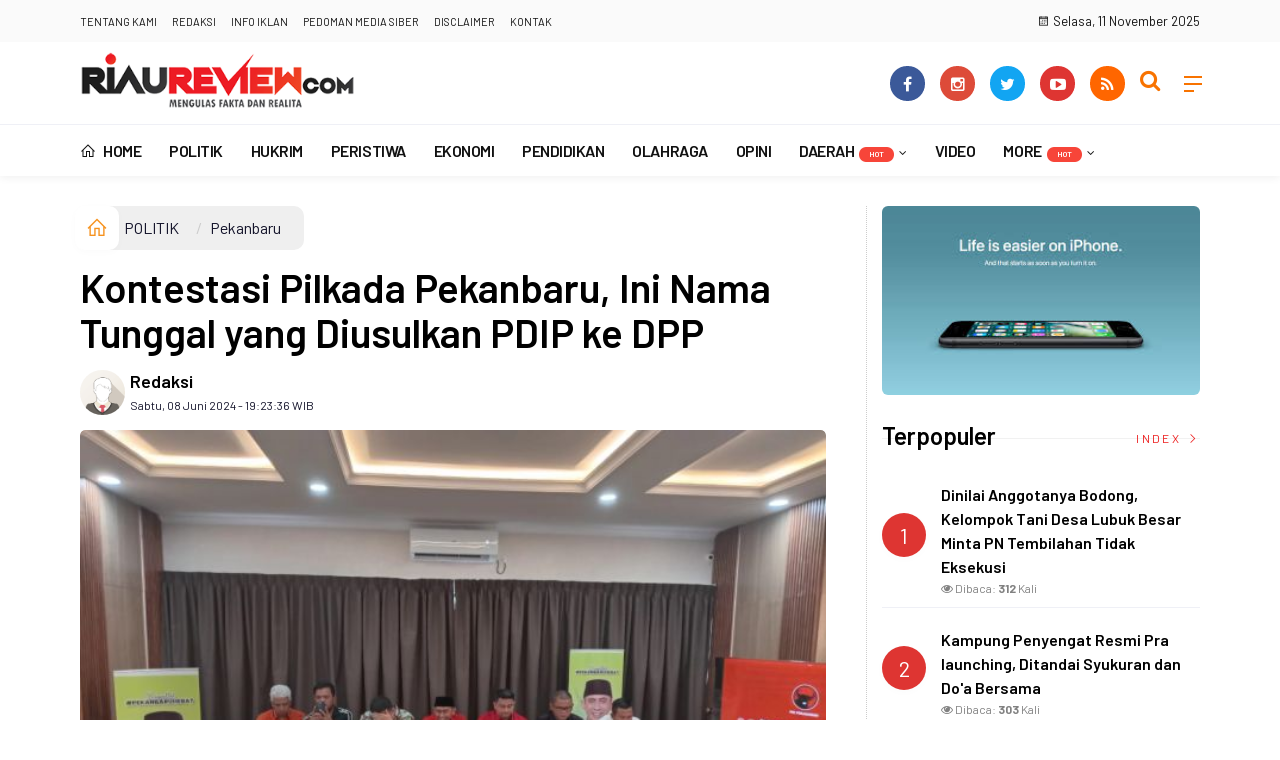

--- FILE ---
content_type: text/html; charset=UTF-8
request_url: https://riaureview.com/news/detail/19506/kontestasi-pilkada-pekanbaru-ini-nama-tunggal-yang-diusulkan-pdip-ke-dpp
body_size: 12311
content:
<!DOCTYPE html>
<!--[if IE 9 ]>
<html class="ie ie9" lang="en-US">
   <![endif]-->
<html lang="id">
<head>
<meta charset="UTF-8">
<meta http-equiv="X-UA-Compatible" content="IE=edge">
<meta name="viewport" content="width=device-width, initial-scale=1">
<link rel="apple-touch-icon" sizes="180x180" href="https://riaureview.com/ic/apple-touch-icon.png">
<link rel="icon" type="image/png" sizes="32x32" href="https://riaureview.com/ic/favicon-32x32.png">
<link rel="icon" type="image/png" sizes="16x16" href="https://riaureview.com/ic/favicon-16x16.png">
<link rel="manifest" href="https://riaureview.com/ic/site.webmanifest">
<meta name="msapplication-TileColor" content="#111">
<meta name="theme-color" content="#111">
<meta name="robots" content="index,follow" />
<meta name="googlebot-news" content="index,follow" />
<meta name="googlebot" content="index,follow" />
<meta name="language" content="id" />
<meta name="geo.country" content="id" />
<meta http-equiv="content-language" content="In-Id" />
<meta name="geo.placename" content="Indonesia" />
<title itemprop="name">Kontestasi Pilkada Pekanbaru, Ini Nama Tunggal yang Diusulkan PDIP ke DPP</title>
<meta name="description" content="RIAUREVIEW.COM --Dewan Pimpinan Cabang (DPC) Partai Demokrasi Indonesia Perjuangan (PDIP) Kota Pekanbaru telah mengusulkan satu nama untuk maju sebagai bakal calon Walikota Pekanbaru, Sabtu (8/6/2024)." itemprop="description">
<meta content="RIAUREVIEW.COM --Dewan Pimpinan Cabang (DPC) Partai Demokrasi Indonesia Perjuangan (PDIP) Kota Pekanbaru telah mengusulkan satu nama untuk maju sebagai bakal calon Walikota Pekanbaru, Sabtu (8/6/2024)." itemprop="headline" />
<meta content="https://riaureview.com/news/detail/19506/kontestasi-pilkada-pekanbaru-ini-nama-tunggal-yang-diusulkan-pdip-ke-dpp" itemprop="url" />
<meta name="thumbnailUrl" content="https://riaureview.com/assets/berita/original/69020271510-3.jpg" itemprop="thumbnailUrl" />
<meta name="keywords" content="Kontestasi Pilkada Pekanbaru, Ini Nama Tunggal yang Diusulkan PDIP ke DPP" itemprop="keywords">
<!-- Facebook -->
<meta property="article:author" content="https://www.facebook.com/Riaureviewcom-2474138746144617" />
<meta property="article:publisher" content="https://www.facebook.com/Riaureviewcom-2474138746144617" />
<meta property="og:type" content="article" />
<meta property="og:site_name" content="riaureview.com" />
 <meta property="og:url" content="https://riaureview.com/news/detail/19506/kontestasi-pilkada-pekanbaru-ini-nama-tunggal-yang-diusulkan-pdip-ke-dpp">
<meta property="og:title" content="Kontestasi Pilkada Pekanbaru, Ini Nama Tunggal yang Diusulkan PDIP ke DPP" />
<meta property="og:description" content="RIAUREVIEW.COM --Dewan Pimpinan Cabang (DPC) Partai Demokrasi Indonesia Perjuangan (PDIP) Kota Pekanbaru telah mengusulkan satu nama untuk maju sebagai bakal calon Walikota Pekanbaru, Sabtu (8/6/2024)." />
<meta property="og:image:type" content="image/jpeg">
<meta property="og:image" content="https://riaureview.com/assets/berita/original/69020271510-3.jpg">

<!-- Twitter Card data -->
<meta name="twitter:card" content="summary">
<meta name="twitter:site" content="@riaureview_com">
<meta name="twitter:creator" content="@riaureview_com">
<meta name="twitter:title" content="Kontestasi Pilkada Pekanbaru, Ini Nama Tunggal yang Diusulkan PDIP ke DPP">
<meta name="twitter:description" content="RIAUREVIEW.COM --Dewan Pimpinan Cabang (DPC) Partai Demokrasi Indonesia Perjuangan (PDIP) Kota Pekanbaru telah mengusulkan satu nama untuk maju sebagai bakal calon Walikota Pekanbaru, Sabtu (8/6/2024).">
<meta name="twitter:image" content="https://riaureview.com/assets/berita/original/69020271510-3.jpg">
<meta name="twitter:image:alt" content="Kontestasi Pilkada Pekanbaru, Ini Nama Tunggal yang Diusulkan PDIP ke DPP">
<link rel="amphtml" href="https://riaureview.com/amp/detail/19506/kontestasi-pilkada-pekanbaru-ini-nama-tunggal-yang-diusulkan-pdip-ke-dpp">

<script type="application/ld+json">
                {
                    "@context": "https://schema.org",
                    "@type": "WebPage",
                    "headline": "Kontestasi Pilkada Pekanbaru, Ini Nama Tunggal yang Diusulkan PDIP ke DPP",
                    "url": "https://riaureview.com/news/detail/19506/kontestasi-pilkada-pekanbaru-ini-nama-tunggal-yang-diusulkan-pdip-ke-dpp",
                    "datePublished": "Sat, 08 Jun 2024 19:23:36 +0700",
                    "image": "https://riaureview.com/assets/berita/original/69020271510-3.jpg",
                    "thumbnailUrl" : "https://riaureview.com/assets/berita/large/69020271510-3.jpg"
                }
</script>
<script type="application/ld+json">
{
  "@context": "http://schema.org",
  "@type": "NewsArticle",
  "mainEntityOfPage": {
    "@type": "WebPage",
    "@id": "https://riaureview.com/news/detail/19506/kontestasi-pilkada-pekanbaru-ini-nama-tunggal-yang-diusulkan-pdip-ke-dpp"
  },
  "headline": "Kontestasi Pilkada Pekanbaru, Ini Nama Tunggal yang Diusulkan PDIP ke DPP",
  "image": {
    "@type": "ImageObject",
    "url": "https://riaureview.com/assets/berita/original/69020271510-3.jpg",
    "height": 800,
    "width": 800
  },
  "datePublished": "Sat, 08 Jun 2024 19:23:36 +0700",
  "dateModified": "Sat, 08 Jun 2024 19:23:36 +0700",
  "author": {
    "@type": "Person",
    "name": "Redaksi",
    "url": "https://riaureview.com/news/penulis/admin"
  },
   "publisher": {
    "@type": "Organization",
    "name": "riaureview.com",
    "logo": {
      "@type": "ImageObject",
      "url": "https://riaureview.com/tema/img/logoampv2.png",
      "width": 300,
      "height": 32
    }
  },
  "description": "RIAUREVIEW.COM --Dewan Pimpinan Cabang (DPC) Partai "
}
</script>
<script type="application/ld+json">
                {
                    "@context": "https://schema.org",
                    "@type": "BreadcrumbList",
                    "itemListElement":
                    [
                        {
                            "@type": "ListItem",
                            "position": 1,
                            "item":
                            {
                                "@id": "https://riaureview.com/",
                                "name": "Home"
                            }
                        },
                        {
                            "@type": "ListItem",
                            "position": 2,
                            "item":
                            {
                                "@id": "https://riaureview.com/news/kanal/politik",
                                "name": "POLITIK"
                            }
                        }
                    ]
                }
</script>
<script type='text/javascript' src='//platform-api.sharethis.com/js/sharethis.js#property=5d5d0875c60153001277c1b8&product=inline-share-buttons' async='async'></script>
   <!-- Stylesheets-->
   <link rel="stylesheet" href="https://riaureview.com/tema/css/bootstrap.css" type="text/css" media="all" />
   <link rel="stylesheet" href="https://riaureview.com/tema/css/style.css" type="text/css" media="all" />
   <link rel="stylesheet" href="https://riaureview.com/tema/css/responsive.css" type="text/css" media="all" />
   <link rel="stylesheet" href="https://riaureview.com/tema/css/main.css" type="text/css" media="all" />
   <!-- end head -->
  <link rel="stylesheet" href="https://riaureview.com/tema/css/bwlJqueryNewsTicker.css" />
<style>
.breadcrumb {  float: left; padding: 7px; position: relative; display: block;}
.breadcrumb ol { list-style: none;}
.breadcrumb li { height: 30px; line-height: 30px; float: left; padding: 0 6px;}
.breadcrumb li a { text-decoration: none;}
.breadcrumb a:hover { text-decoration: none;}

.breadcrumb > li + li::before {
    padding: 0 5px;
    color: #ccc;
    content: "/\00a0";
}
/* Bredcrumb Fill 2 - style 1 */
.breadcrumb-fill2 { background-color: #efefef; border-radius: 10px;}
.breadcrumb-fill2 .la { 
  position: absolute; background: #fff;
  color: #f6921e;
  padding: 11px;
  border-radius: 10px; left: -5px;
  top: 0px;
  font-size: 22px;
  line-height: 1;
  box-shadow: 0 2px 8px rgba(0,0,0,.02);
-moz-box-shadow: 0 2px 8px rgba(0,0,0,.02);
-o-box-shadow: 0 2px 8px rgba(0,0,0,.02);
}

.breadcrumb-fill2, .breadcrumb-fill2 li, .breadcrumb-fill2 li.active, .breadcrumb-fill2 li a { 
  color: #14142b;
font-weight:400;}
.breadcrumb-fill2 li:first-child { margin-right: 0px;}
.breadcrumb-fill2 li:last-child { margin-right: 10px;}


.breadcrumb .fa:hover { transform: scale(1.15)}
.embed-container { position: relative; padding-bottom: 56.25%; height: 0; overflow: hidden; max-width: 100%; } .embed-container iframe, .embed-container object, .embed-container embed { position: absolute; top: 0; left: 0; width: 100%; height: 100%; }
    p.baca{
    padding: 10px;
    border-top: 1px solid #efefef;
    border-bottom: 1px solid #efefef;
    margin: 0 0 25px 0;
    background-color: #fbfbfb;
    border-radius: 5px;

}
p.baca:before{
    content: 'Baca Juga :';
    display: block;
    color: #002351;
    text-transform: uppercase;
    font-weight: normal;
    margin: 0;
    font-weight: bold;
    text-align: left;
}

p.baca a {
    color: #016fba;
    font-style: italic;
}

/*section terkait*/
#section_terkait *, 
#section_terkait *:after, 
#section_terkait *:before{
    -webkit-box-sizing: border-box; 
    -moz-box-sizing: border-box; 
    box-sizing: border-box; 
    
}
#section_terkait {
    display: flex;
    flex-direction: column;
    justify-content: center;
    padding: 10px;
    border-radius: 5px;
    background-color: #f2f2f2;
    margin-bottom: 10px;
}
#section_terkait>strong {
    color: #e92737;
}
#section_terkait #list-section_terkait,
#section_terkait #list-section_terkait > li {
    list-style: none;
    margin: 0;
    float: left;
    padding: 0;
}
#section_terkait #list-section_terkait > li > a{
  font-size: 16px;
  font-weight:400; 
    
    
}
#section_terkait #list-section_terkait > li > a:hover {
    color: #FF0000 !important;
    text-decoration: none;

}
#list-section_terkait > li::after {
    display: none;

}
.shareku{
    margin-top:7px;
}
@media only screen and (max-width: 768px) {
  #section_terkait #list-section_terkait > li > a{
    display: block;
    position: relative;
    line-height: 1.5em !important;
     font-weight: 400;
    -webkit-text-size-adjust: 100%;
    z-index: 1;
    background-size: 9px;
    
    
}

}
</style>
</head>

<body class="mobile_nav_class jl-has-sidebar">
  <div class="options_layout_wrapper jl_radius jl_none_box_styles jl_border_radiuss">
    <div class="options_layout_container full_layout_enable_front">
      <!-- Start header -->
      
      <header class="header-wraper jl_header_magazine_style two_header_top_style header_layout_style5_custom headcus5_custom">
        <div class="header_top_bar_wrapper ">
               <div class="container">
                  <div class="row">
                     <div class="col-md-6">
                        <div class="menu-primary-container navigation_wrapper">
                           <ul id="jl_top_menu" class="jl_main_menu">
                                 <li><a href="https://riaureview.com/news/tentangkami">Tentang Kami</a></li>
<li><a href="https://riaureview.com/news/redaksi">Redaksi</a></li>
<li><a href="https://riaureview.com/news/infoiklan">Info Iklan</a></li>
<li><a href="https://riaureview.com/news/pedomanmediasiber">Pedoman Media Siber</a></li>
<li><a href="https://riaureview.com/news/disclaimer">Disclaimer</a></li>
<li><a href="https://riaureview.com/news/kontak">Kontak</a></li>
                           </ul>
                        </div>
                      </div>
                       <div class="col-md-2">
                       
</div>
                       <div class="col-md-4"> <div class="jl_top_bar_right"><i class="la la-calendar"></i> Selasa, 11 November 2025</div></div>
                      </div>
                    
                  </div>
               
            </div>
            
        <div class="header_main_wrapper header_style_cus5_opt">

          <div class="container jl_header_5container">
            <div class="row header-main-position">
              <div class="col-md-12 logo-position-top">
                <div class="logo_position_wrapper">
                  <div class="logo_position_table">
                    
                    <!-- begin logo -->
                    <a class="logo_link" href="https://riaureview.com/">
                      <img class="logo_black" src="https://riaureview.com/tema/img/logoriaureview.png" alt="Logo RiauReview.com" />
                    </a>
                    <!-- end logo -->
                    <div class="jl_header_link_subscribe">
                       
                      <div class="search_header_menu jl_menu_bottom">
                        <div class="menu_mobile_icons2 icon-bar">
                            <i></i>
                        </div>
                        
                      </div>
                      <div class="search_header_wrapper jl_menu_search search_form_menu_personal_click"><i class="fa fa-search"></i>
                      </div>
                      
                      <div class="menu_mobile_share_wrapper">
                              <ul class="social_icon_header_top">
                                 <li><a href="https://www.facebook.com/Riaureviewcom-2474138746144617" class="facebook" target="_blank"><i class="fa fa-facebook"></i></a></li>
<li><a href="https://www.instagram.com/riaureview" class="google_plus" target="_blank"><i class="fa fa-instagram"></i></a></li>
<li><a class="twitter" href="https://www.twitter.com/riaureview_com" target="_blank"><i class="fa fa-twitter"></i></a></li>
<li><a class="youtube" href="https://www.youtube.com/channel/UCxU5dH7iYM-4aIfL6L9WvYdQ" target="_blank"><i class="fa fa-youtube-play"></i></a></li>
<li><a href="https://riaureview.com/rss" class="rss" target="_blank"><i class="fa fa-rss"></i></a>
</li>
                              </ul>
                           </div>

                    </div>
                  </div>
                </div>
              </div>
            </div>
          </div>
        </div>
        <!-- Start Main menu -->
        <div class="jl_blank_nav"></div>
        <div id="menu_wrapper" class="menu_wrapper  jl_menu_sticky jl_stick ">
          <div class="container">
            <div class="row">
              <div class="main_menu col-md-12">
                <!-- main menu -->
                <div class="menu-primary-container navigation_wrapper">
                  <ul id="mainmenu" class="jl_main_menu">
                              <li class="menu-item"> <a href="https://riaureview.com/"><i class="la la-home"></i> Home</a>
                                
                              </li>
                                         <li>
                        <a href="https://riaureview.com/news/kanal/politik">POLITIK</a>
                    </li>
                         <li>
                        <a href="https://riaureview.com/news/kanal/hukrim">HUKRIM</a>
                    </li>
                         <li>
                        <a href="https://riaureview.com/news/kanal/peristiwa">PERISTIWA</a>
                    </li>
                         <li>
                        <a href="https://riaureview.com/news/kanal/ekonomi">EKONOMI</a>
                    </li>
                         <li>
                        <a href="https://riaureview.com/news/kanal/pendidikan">PENDIDIKAN</a>
                    </li>
                         <li>
                        <a href="https://riaureview.com/news/kanal/olahraga">OLAHRAGA</a>
                    </li>
                         <li>
                        <a href="https://riaureview.com/news/kanal/opini">OPINI</a>
                    </li>
                                 <li class="menu-item menu-item-has-children">
                            <a href="https://riaureview.com/news/kanal/daerah">DAERAH<span class="jl_menu_lb jl_lb_red">Hot</span></a>
                       <ul class="sub-menu">
                                                     <li><a href="https://riaureview.com/news/sub/meranti">Meranti</a></li>
                                                          <li><a href="https://riaureview.com/news/sub/kuansing">Kuansing</a></li>
                                                          <li><a href="https://riaureview.com/news/sub/inhil">Inhil</a></li>
                                                          <li><a href="https://riaureview.com/news/sub/inhu">Inhu</a></li>
                                                          <li><a href="https://riaureview.com/news/sub/pelalawan">Pelalawan</a></li>
                                                          <li><a href="https://riaureview.com/news/sub/siak">Siak</a></li>
                                                          <li><a href="https://riaureview.com/news/sub/pekanbaru">Pekanbaru</a></li>
                                                          <li><a href="https://riaureview.com/news/sub/kampar">Kampar</a></li>
                                                          <li><a href="https://riaureview.com/news/sub/rohul">Rokan Hulu</a></li>
                                                          <li><a href="https://riaureview.com/news/sub/rohil">Rokan Hilir</a></li>
                                                          <li><a href="https://riaureview.com/news/sub/dumai">Dumai</a></li>
                                                          <li><a href="https://riaureview.com/news/sub/bengkalis">Bengkalis</a></li>
                                                      </ul>
                    </li>

                         <li>
                        <a href="https://riaureview.com/news/kanal/video">VIDEO</a>
                    </li>
             
  
                             <li class="menu-item menu-item-has-children">
                        <a href="#">More<span class="jl_menu_lb jl_lb_red">Hot</span></a>
                          <ul class="sub-menu">
                                                    <li>
                                
                                    <a href="https://riaureview.com/news/kanal/nasional">Nasional</a>
                                    
                            </li>
                                                        <li>
                                
                                    <a href="https://riaureview.com/news/kanal/lifestyle">LIFESTYLE</a>
                                    
                            </li>
                                                        <li>
                                
                                    <a href="https://riaureview.com/news/kanal/internasional">INTERNASIONAL</a>
                                    
                            </li>
                                                        <li>
                                
                                    <a href="https://riaureview.com/news/kanal/advertorial">ADVERTORIAL</a>
                                    
                            </li>
                                                        <li>
                                
                                    <a href="https://riaureview.com/news/kanal/pemerintahan">PEMERINTAHAN</a>
                                    
                            </li>
                            <li><a href="https://riaureview.com/news/editor">Pilihan Editor</a></li>
<li><a href="https://riaureview.com/news/popular">Terpopuler</a></li>
<li><a href="https://riaureview.com/news/foto">Galeri </a></li>
<li><a href="https://riaureview.com/news/advertorial">Advertorial </a></li>
<li><a href="https://riaureview.com/news/indeks">Indeks </a></li>
</ul></li>        


                           </ul>
                </div>
                <!-- end main menu -->
              </div>
            </div>
          </div>
        </div>
      </header>
      <!-- end header -->
      <div id="content_nav" class="jl_mobile_nav_wrapper">
        <div id="nav" class="jl_mobile_nav_inner">
          <div class="menu_mobile_icons mobile_close_icons closed_menu"><span class="jl_close_wapper"><span class="jl_close_1"></span><span class="jl_close_2"></span></span>
          </div>
          <ul id="mobile_menu_slide" class="menu_moble_slide">
 <li class="menu-item"> <a href="https://riaureview.com/">Home</a>
                          
                              </li>
                                           <li>
                        <a href="https://riaureview.com/news/kanal/politik">POLITIK</a>
                    </li>
                         <li>
                        <a href="https://riaureview.com/news/kanal/hukrim">HUKRIM</a>
                    </li>
                         <li>
                        <a href="https://riaureview.com/news/kanal/peristiwa">PERISTIWA</a>
                    </li>
                         <li>
                        <a href="https://riaureview.com/news/kanal/ekonomi">EKONOMI</a>
                    </li>
                         <li>
                        <a href="https://riaureview.com/news/kanal/pendidikan">PENDIDIKAN</a>
                    </li>
                         <li>
                        <a href="https://riaureview.com/news/kanal/olahraga">OLAHRAGA</a>
                    </li>
                         <li>
                        <a href="https://riaureview.com/news/kanal/opini">OPINI</a>
                    </li>
                                 <li class="menu-item menu-item-has-children">
                            <a href="https://riaureview.com/news/kanal/daerah">DAERAH<span class="jl_menu_lb jl_lb_red">Hot</span></a>
                       <ul class="sub-menu">
                                                     <li><a href="https://riaureview.com/news/sub/meranti">Meranti<span class="border-menu"></span></a></li>
                                                          <li><a href="https://riaureview.com/news/sub/kuansing">Kuansing<span class="border-menu"></span></a></li>
                                                          <li><a href="https://riaureview.com/news/sub/inhil">Inhil<span class="border-menu"></span></a></li>
                                                          <li><a href="https://riaureview.com/news/sub/inhu">Inhu<span class="border-menu"></span></a></li>
                                                          <li><a href="https://riaureview.com/news/sub/pelalawan">Pelalawan<span class="border-menu"></span></a></li>
                                                          <li><a href="https://riaureview.com/news/sub/siak">Siak<span class="border-menu"></span></a></li>
                                                          <li><a href="https://riaureview.com/news/sub/pekanbaru">Pekanbaru<span class="border-menu"></span></a></li>
                                                          <li><a href="https://riaureview.com/news/sub/kampar">Kampar<span class="border-menu"></span></a></li>
                                                          <li><a href="https://riaureview.com/news/sub/rohul">Rokan Hulu<span class="border-menu"></span></a></li>
                                                          <li><a href="https://riaureview.com/news/sub/rohil">Rokan Hilir<span class="border-menu"></span></a></li>
                                                          <li><a href="https://riaureview.com/news/sub/dumai">Dumai<span class="border-menu"></span></a></li>
                                                          <li><a href="https://riaureview.com/news/sub/bengkalis">Bengkalis<span class="border-menu"></span></a></li>
                                                      </ul>
                    </li>

                         <li>
                        <a href="https://riaureview.com/news/kanal/video">VIDEO</a>
                    </li>
             
 <li class="menu-item menu-item-has-children">
                        <a href="#">More<span class="jl_menu_lb jl_lb_red">Hot</span></a>
                          <ul class="sub-menu">
                                                    <li>
                                
                                    <a href="https://riaureview.com/news/kanal/nasional">Nasional</a>
                                    
                            </li>
                                                        <li>
                                
                                    <a href="https://riaureview.com/news/kanal/lifestyle">LIFESTYLE</a>
                                    
                            </li>
                                                        <li>
                                
                                    <a href="https://riaureview.com/news/kanal/internasional">INTERNASIONAL</a>
                                    
                            </li>
                                                        <li>
                                
                                    <a href="https://riaureview.com/news/kanal/advertorial">ADVERTORIAL</a>
                                    
                            </li>
                                                        <li>
                                
                                    <a href="https://riaureview.com/news/kanal/pemerintahan">PEMERINTAHAN</a>
                                    
                            </li>
                            <li><a href="https://riaureview.com/news/editor">Pilihan Editor</a></li>
<li><a href="https://riaureview.com/news/popular">Terpopuler</a></li>
<li><a href="https://riaureview.com/news/foto">Galeri </a></li>
<li><a href="https://riaureview.com/news/advertorial">Advertorial </a></li>
<li><a href="https://riaureview.com/news/indeks">Indeks </a></li>
</ul></li>                   
                           </ul>
<span class="jl_none_space"></span>
          <div id="disto_about_us_widget-2" class="widget jellywp_about_us_widget">
            <div class="widget_jl_wrapper about_widget_content">
              <div class="jellywp_about_us_widget_wrapper">
                <div class="social_icons_widget">
                  <ul class="social-icons-list-widget icons_about_widget_display">
                              <li><a href="https://www.facebook.com/Riaureviewcom-2474138746144617" class="facebook" target="_blank"><i class="fa fa-facebook"></i></a></li>
<li><a href="https://www.instagram.com/riaureview" class="google_plus" target="_blank"><i class="fa fa-instagram"></i></a></li>
<li><a class="twitter" href="https://www.twitter.com/riaureview_com" target="_blank"><i class="fa fa-twitter"></i></a></li>
<li><a class="youtube" href="https://www.youtube.com/channel/UCxU5dH7iYM-4aIfL6L9WvYdQ" target="_blank"><i class="fa fa-youtube-play"></i></a></li>
<li><a href="https://riaureview.com/rss" class="rss" target="_blank"><i class="fa fa-rss"></i></a>
</li>
                           </ul>
                </div>
              </div> <span class="jl_none_space"></span>
            </div>
          </div>
        </div>
      </div>
      <div class="search_form_menu_personal">
        <div class="menu_mobile_large_close"><span class="jl_close_wapper search_form_menu_personal_click"><span class="jl_close_1"></span><span class="jl_close_2"></span></span>
        </div>
        <form action="https://riaureview.com/news/pencarian" method="post" class="searchform_theme">
               <input type="text" placeholder="Pencarian..." value="" name="q" class="search_btn" />
               <button type="submit" class="button"><i class="fa fa-search"></i>
               </button>
            </form>
      </div>
      <div class="mobile_menu_overlay"></div>
<section id="content_main" class="clearfix jl_spost">
    <div class="container">
        <div class="row main_content">
            <div class="col-md-8 loop-large-post" id="content">
                <div class="widget_container content_page">
                    <!-- start post -->

                       
   <ol class="breadcrumb breadcrumb-fill2 mb-15ku">
        <li><a href="https://riaureview.com/"><i class="la la-home"></i></a></li>
        <li><a href="https://riaureview.com/news/kanal/politik">POLITIK</a></li> 
          <li class="active" href="https://riaureview.com/news/sub/pekanbaru">Pekanbaru</li>      </ol>
          <div class="post-2808 post type-post status-publish format-standard has-post-thumbnail hentry category-business tag-gaming tag-morning tag-relaxing" id="post-2808">
                        <div class="single_section_content box blog_large_post_style">
                            <div class="jl_single_style2">
    <div class="single_post_entry_content single_bellow_left_align jl_top_single_title jl_top_title_feature">
                                                         <h1 class="single_post_title_main">
            Kontestasi Pilkada Pekanbaru, Ini Nama Tunggal yang Diusulkan PDIP ke DPP  </h1>
                                                                
                                    <span class="single-post-meta-wrapper">

        
  <div class="row">
<div class="col-md-7 col-xs-12">
<div class="auth">
<div class="author-info">
                                    <div class="author-avatar">
                                      <a href="https://riaureview.com/news/penulis/admin"><img src="https://riaureview.com/assets/user/2336776726889349662394dd.png" width="50" height="50" alt="Redaksi" class="avatar avatar-50 wp-user-avatar wp-user-avatar-50 alignnone photo" /></a>                                    </div>
                                    <div class="author-description">
                                        <h5><a href="https://riaureview.com/news/penulis/admin" title="Redaksi" rel="author">Redaksi</a></h5>
                                        <p>
                                          Sabtu, 08 Juni 2024 - 19:23:36 WIB                                     </p>

                                    </div>
                                </div>
                            </div>
</div>
 <div class="col-md-5 col-xs-3 hidden-xs hidden-sm">
<div align="right">
<h6 class="huruf">

</h6>
</div>
</div>
</div>                           
                                   </div>
                                  
            <div class="single_content_header jl_single_feature_below">
            <div class="image-post-thumbx jlsingle-title-above">
                <img width="100%" src="https://riaureview.com/assets/berita/original/69020271510-3.jpg" alt="Kontestasi Pilkada Pekanbaru, Ini Nama Tunggal yang Diusulkan PDIP ke DPP"/>
                <div class="caption"><small>Foto: cakaplah.com</small></div>          </div>
        </div>
            </div>                            <div class="post_content">
                 <div class="shareku mb-15">
   
<div class="sharethis-inline-share-buttons"></div>
  <div class="clearfix"></div>
</div> 
<p style="text-align:justify;"><strong>RIAUREVIEW.COM</strong> --Dewan Pimpinan Cabang (DPC) Partai Demokrasi Indonesia Perjuangan (PDIP) Kota Pekanbaru telah mengusulkan satu nama untuk maju sebagai bakal calon Walikota Pekanbaru, Sabtu (8/6/2024).</p><p style="text-align:justify;">Sosok yang diusulkan adalah Kharisman Risanda, seorang kader partai yang dikenal dengan panggilan akrab KR. Rekomendasi ini telah disampaikan kepada Dewan Pimpinan Pusat (DPP) PDIP.</p>     
           

                           
<p style="text-align:justify;">Ketua Panitia Penjaringan Walikota Pekanbaru DPC PDIP Pekanbaru Irwansyah menyatakan, dari 33 calon yang mendaftar, pilihan akhirnya mengerucut pada satu nama, yakni Kharisman Risanda.</p><p style="text-align:justify;">"Kita telah mengikuti mekanisme penjaringan calon kepala daerah sesuai dengan AD/ART partai. Dari 33 orang yang mendaftar, tadi malam kami memutuskan untuk mengusulkan satu nama ke DPP. Tahapan selanjutnya adalah menunggu keputusan partai untuk surat keputusan (SK) mandatnya, yang mungkin akan keluar dalam bulan ini," cakap Irwansyah.</p><p style="text-align:justify;">Irwansyah juga menjelaskan, berdasarkan hasil perolehan kursi pada Pileg 2024, PDIP Kota Pekanbaru berhasil meraih tujuh kursi. Namun, sesuai syarat Komisi Pemilihan Umum (KPU), minimal diperlukan 10 kursi untuk dapat mencalonkan diri.</p>     
           

                           
<p style="text-align:justify;">"Kami memiliki tujuh kursi hasil pemilu 2024. Syarat minimal 10 kursi untuk bisa berlayar, jadi ini pekerjaan rumah (PR) kita ke depan. Kita butuh tiga kursi lagi dan sudah mulai mendekati partai politik lain," tambah Irwansyah.</p><p style="text-align:justify;">Ketua DPC PDIP Pekanbaru Robin P Hutagalung menegaskan, PDIP siap memperjuangkan dan memprioritaskan Kharisman Risanda untuk memenangkan Pilwako tahun ini. PDIP juga telah melakukan komunikasi intens dengan partai-partai lain, termasuk PAN, PKS, dan Golkar.</p><p style="text-align:justify;">"Kami sudah menjalin komunikasi dengan partai lainnya. Ade Hartati Rahmat dari PAN, Dr Ikhsan dari PKS, dan Ida Yulita Susanti dari Golkar berkemungkinan besar untuk bersanding dengan Kharisman Risanda," jelas Robin.</p><p style="text-align:justify;">Kharisman Risanda, dalam pernyataannya, menegaskan komitmennya untuk bekerja lebih keras dan turun langsung ke masyarakat, sesuai dengan instruksi Ketua Umum Megawati Soekarnoputri.</p><p style="text-align:justify;">"Ini adalah tanggung jawab dan tantangan besar. Sebagai kader, kita harus lebih giat lagi bekerja ke bawah. Dengan dukungan dari PDIP, tanggung jawab besar ini adalah untuk menjangkau wong cilik sesuai perintah Ketua Umum, Ibu Megawati Soekarnoputri," ujar Kharisman.</p><p style="text-align:justify;">KR juga menekankan, program yang ditawarkannya berfokus pada kesejahteraan masyarakat, dengan memanfaatkan latar belakangnya dari dunia usaha untuk mendongkrak perekonomian lokal.</p><p style="text-align:justify;">"Program kami akan berfokus pada kesejahteraan ekonomi masyarakat. Sebagai pengusaha, saya memahami bagaimana meningkatkan potensi ekonomi lokal. Konsep kami adalah membuat masyarakat sejahtera ekonominya sehingga masalah-masalah lain seperti pendidikan dan kesehatan bisa terselesaikan," jelas Kharisman.</p><p style="text-align:justify;">Dalam deklarasi tersebut, hadir pula kader DPC PDI Perjuangan Pekanbaru dan anggota DPRD Pekanbaru dari Fraksi PDIP yang menyatakan dukungan penuh untuk memenangkan Kharisman Risanda dalam Pilwako mendatang.**</p><p style="text-align:justify;">&nbsp;</p><p style="text-align:justify;">&nbsp;</p><p style="text-align:justify;">&nbsp;</p><p style="text-align:justify;">Sumber: cakaplah.com</p></p>   

                                                                                               
                                                                                                                                    
                                
                                                              
                                                           
      <div class="clearfix"></div>                    

 <div class="shareku mb-15 mt-15">
   
<div class="sharethis-inline-share-buttons"></div>
  <div class="clearfix"></div>
</div>
  <header class="details-header">
                                           
                                            <div class="element-block" align="center">
                                                <div class="entry-meta">
                                                    <span class="entry-date">
                                                      </span> 
                                                    
                                                </div>
                                                 
                                                
                                            </div><div class="clearfix"></div>
                                             </header>   
                                             <div class="clearfix"></div>
                            </div>
                                                        <div class="clearfix"></div>
         

              <span class="jl_none_space"></span>                    
     <div class="related-posts2">     
                                
 <div class="section-title">
                        <h4 class="title">Pilihan Redaksi</h4>
                        <span class="line"></span>
                        <a class="see-all-btn float-sm-end" href="https://riaureview.com/news/editor">Index <i class="la la-angle-right"></i></a>
                    </div>
<div class="clearfix"></div>
<div>
    <div id="panel-4212-2-1-3" class="so-panel widget widget_disto_recent_large_slider_widgets jl_widget_slider panel-last-child" data-index="8">
                                       <div class="slider_widget_post jelly_loading_pro">
                                          
                                                                                     <div class="editors__item slick-slide" data-slick-index="1" aria-hidden="true" style="width: 236px;" tabindex="-1" role="option" aria-describedby="slick-slide21">
                <div class="editors__img">
                  <a href="https://riaureview.com/news/detail/18889/ciri-khas-warna-kuning-masjid-kuning-miliki-sejarah-panglima-minal" tabindex="-1">
                    <img src="https://riaureview.com/assets/berita/large/57137252625-masjid_kuning_1.jpg" alt="Ciri Khas Warna Kuning, Masjid Kuning Miliki Sejarah Panglima Minal">
                  </a>
                </div>
                <div class="editors__box">
                 
                  <h2 class="editors__title">
                    <a href="https://riaureview.com/news/detail/18889/ciri-khas-warna-kuning-masjid-kuning-miliki-sejarah-panglima-minal" class="editors__link" tabindex="-1">Ciri Khas Warna Kuning, Masjid Kuning Miliki Sejarah Panglima Minal</a>
                  </h2>
                  <date class="editors__date"><i class="fa fa-calendar"></i> Ahad, 24 Maret 2024</date>
                </div>
              </div>
                                         
                                            <div class="editors__item slick-slide" data-slick-index="1" aria-hidden="true" style="width: 236px;" tabindex="-1" role="option" aria-describedby="slick-slide21">
                <div class="editors__img">
                  <a href="https://riaureview.com/news/detail/18571/di-selat-morong-mayat-perempuan-ditemukan-mengapung-berpakaian-warna-pink" tabindex="-1">
                    <img src="https://riaureview.com/assets/berita/large/43112717002-mayat2.jpg" alt="Di Selat Morong, Mayat Perempuan Ditemukan Mengapung Berpakaian Warna Pink">
                  </a>
                </div>
                <div class="editors__box">
                 
                  <h2 class="editors__title">
                    <a href="https://riaureview.com/news/detail/18571/di-selat-morong-mayat-perempuan-ditemukan-mengapung-berpakaian-warna-pink" class="editors__link" tabindex="-1">Di Selat Morong, Mayat Perempuan Ditemukan Mengapung Berpakaian Warna Pink</a>
                  </h2>
                  <date class="editors__date"><i class="fa fa-calendar"></i> Rabu, 21 Februari 2024</date>
                </div>
              </div>
                                         
                                            <div class="editors__item slick-slide" data-slick-index="1" aria-hidden="true" style="width: 236px;" tabindex="-1" role="option" aria-describedby="slick-slide21">
                <div class="editors__img">
                  <a href="https://riaureview.com/news/detail/17074/penyelundupan-narkoba-jaringan-internasional-digagalkan" tabindex="-1">
                    <img src="https://riaureview.com/assets/berita/large/56360174123-sabu-sabu_polres2.jpg" alt="Penyelundupan Narkoba Jaringan Internasional Digagalkan">
                  </a>
                </div>
                <div class="editors__box">
                 
                  <h2 class="editors__title">
                    <a href="https://riaureview.com/news/detail/17074/penyelundupan-narkoba-jaringan-internasional-digagalkan" class="editors__link" tabindex="-1">Penyelundupan Narkoba Jaringan Internasional Digagalkan</a>
                  </h2>
                  <date class="editors__date"><i class="fa fa-calendar"></i> Jumat, 18 Agustus 2023</date>
                </div>
              </div>
                                         
                                            <div class="editors__item slick-slide" data-slick-index="1" aria-hidden="true" style="width: 236px;" tabindex="-1" role="option" aria-describedby="slick-slide21">
                <div class="editors__img">
                  <a href="https://riaureview.com/news/detail/16685/kasus-28-pekerja-migran-indonesia-polisi-tetapkan-3-tersangka" tabindex="-1">
                    <img src="https://riaureview.com/assets/berita/large/7425005759-tersangka1.jpg" alt="Kasus 28 Pekerja Migran Indonesia, Polisi Tetapkan 3 Tersangka">
                  </a>
                </div>
                <div class="editors__box">
                 
                  <h2 class="editors__title">
                    <a href="https://riaureview.com/news/detail/16685/kasus-28-pekerja-migran-indonesia-polisi-tetapkan-3-tersangka" class="editors__link" tabindex="-1">Kasus 28 Pekerja Migran Indonesia, Polisi Tetapkan 3 Tersangka</a>
                  </h2>
                  <date class="editors__date"><i class="fa fa-calendar"></i> Ahad, 11 Juni 2023</date>
                </div>
              </div>
                                         
                                            <div class="editors__item slick-slide" data-slick-index="1" aria-hidden="true" style="width: 236px;" tabindex="-1" role="option" aria-describedby="slick-slide21">
                <div class="editors__img">
                  <a href="https://riaureview.com/news/detail/14758/gugatan-pedagang-pasar-sarinahrimbo-bujang-menang-di-ptun-jambi" tabindex="-1">
                    <img src="https://riaureview.com/assets/berita/large/23207989986-yalid1.jpg" alt="Gugatan Pedagang Pasar Sarinah-Rimbo Bujang Menang di PTUN Jambi">
                  </a>
                </div>
                <div class="editors__box">
                 
                  <h2 class="editors__title">
                    <a href="https://riaureview.com/news/detail/14758/gugatan-pedagang-pasar-sarinahrimbo-bujang-menang-di-ptun-jambi" class="editors__link" tabindex="-1">Gugatan Pedagang Pasar Sarinah-Rimbo Bujang Menang di PTUN Jambi</a>
                  </h2>
                  <date class="editors__date"><i class="fa fa-calendar"></i> Jumat, 23 September 2022</date>
                </div>
              </div>
                                         
                                            <div class="editors__item slick-slide" data-slick-index="1" aria-hidden="true" style="width: 236px;" tabindex="-1" role="option" aria-describedby="slick-slide21">
                <div class="editors__img">
                  <a href="https://riaureview.com/news/detail/14628/kunker-ke-bangkalis-kapolda-riau-irjen-iqbal-ekspose-pengungkapan-40-kg-sabusabu" tabindex="-1">
                    <img src="https://riaureview.com/assets/berita/large/20100661367-kapolda_riau2.jpg" alt="Kunker ke Bangkalis, Kapolda Riau Irjen Iqbal Ekspose Pengungkapan 40 Kg Sabu-Sabu">
                  </a>
                </div>
                <div class="editors__box">
                 
                  <h2 class="editors__title">
                    <a href="https://riaureview.com/news/detail/14628/kunker-ke-bangkalis-kapolda-riau-irjen-iqbal-ekspose-pengungkapan-40-kg-sabusabu" class="editors__link" tabindex="-1">Kunker ke Bangkalis, Kapolda Riau Irjen Iqbal Ekspose Pengungkapan 40 Kg Sabu-Sabu</a>
                  </h2>
                  <date class="editors__date"><i class="fa fa-calendar"></i> Selasa, 06 September 2022</date>
                </div>
              </div>
                                         
                                            
                                         

                                       

                                       </div> <span class="jl_none_space"></span>
                                    </div>
     <div class="clearfix"></div>                                                                                                
</div></div>
       <div class="related-posts2">                                                
                            
 <div class="section-title">
                        <h4 class="title">Tulis Komentar</h4>
                        <span class="line"></span>
                        <a class="see-all-btn float-sm-end" href="https://riaureview.com/news/editor">Index <i class="la la-angle-right"></i></a>
                    </div>   
      <div class="abu">                                                 
                       <div id="fb-root"></div>
<script async defer crossorigin="anonymous" src="https://connect.facebook.net/id_ID/sdk.js#xfbml=1&version=v12.0" nonce="nbFfvHk6"></script>     

                                                 
              <div class="fb-comments" data-href="https://riaureview.com/amp/detail/19506/kontestasi-pilkada-pekanbaru-ini-nama-tunggal-yang-diusulkan-pdip-ke-dpp" data-width="" data-numposts="5"></div>     
              </div>  </div>             
                            
 <div class="section-title mt-15">
                        <h4 class="title">Berita Lainnya</h4>
                        <span class="line"></span>
                        <a class="see-all-btn float-sm-end" href="https://riaureview.com/news/indeks">Index <i class="la la-angle-right"></i></a>
                    </div>
<div class="clearfix"></div>
<div class="related-postsv">



<div class="post_list_medium_widget jl_nonav_margin page_builder_listpost jelly_homepage_builder jl-post-block-725291">
                                                                       <div class="blog_list_post_style">
                                          <div class="image-post-thumb featured-thumbnail home_page_builder_thumbnial">
                                             <div class="jl_img_container"> <span class="image_grid_header_absolute" style="background-image: url('https://riaureview.com/assets/berita/large/502540775-1.jpeg')"></span>
                                                <a href="https://riaureview.com/news/detail/23221/50-jalan-tol-masuk-daftar-proyek-strategis-nasional-era-prabowo-termasuk-di-riau" class="link_grid_header_absolute"></a><span class="jl_post_type_icon hidden-xs"><i class="la la-reply"></i></span>
                                             </div>
                                          </div>
                                          <div class="post-entry-content"> <span class="meta-category-small"><a class="politik" href="https://riaureview.com/news/kanal/politik">POLITIK</a></span>  
                                             <h3 class="image-post-title"><a href="https://riaureview.com/news/detail/23221/50-jalan-tol-masuk-daftar-proyek-strategis-nasional-era-prabowo-termasuk-di-riau">
                                                      50 Jalan Tol Masuk Daftar Proyek Strategis Nasional Era Prabowo, Termasuk di Riau</a>
                                                   </h3>
                                             <span class="post-meta meta-main-img auto_image_with_date"><span class="post-date"><i class="fa fa-calendar"></i>Ahad, 09 November 2025 - 18:39:36 Wib</span></span>      
                                             <div class="large_post_content">
                                                
                                             </div>
                                          </div>
                                       </div>
                                                                          <div class="blog_list_post_style">
                                          <div class="image-post-thumb featured-thumbnail home_page_builder_thumbnial">
                                             <div class="jl_img_container"> <span class="image_grid_header_absolute" style="background-image: url('https://riaureview.com/assets/berita/large/53267670509-15.jpeg')"></span>
                                                <a href="https://riaureview.com/news/detail/23193/amsi-riau-soroti-penunjukan-plt-ketua-dpd-golkar-riau" class="link_grid_header_absolute"></a><span class="jl_post_type_icon hidden-xs"><i class="la la-reply"></i></span>
                                             </div>
                                          </div>
                                          <div class="post-entry-content"> <span class="meta-category-small"><a class="politik" href="https://riaureview.com/news/kanal/politik">POLITIK</a></span>  
                                             <h3 class="image-post-title"><a href="https://riaureview.com/news/detail/23193/amsi-riau-soroti-penunjukan-plt-ketua-dpd-golkar-riau">
                                                      AMSI Riau Soroti Penunjukan PLT Ketua DPD Golkar Riau</a>
                                                   </h3>
                                             <span class="post-meta meta-main-img auto_image_with_date"><span class="post-date"><i class="fa fa-calendar"></i>Senin, 03 November 2025 - 22:19:36 Wib</span></span>      
                                             <div class="large_post_content">
                                                
                                             </div>
                                          </div>
                                       </div>
                                                                          <div class="blog_list_post_style">
                                          <div class="image-post-thumb featured-thumbnail home_page_builder_thumbnial">
                                             <div class="jl_img_container"> <span class="image_grid_header_absolute" style="background-image: url('https://riaureview.com/assets/berita/large/43859971843-2.jpeg')"></span>
                                                <a href="https://riaureview.com/news/detail/23185/kabar-ott-pejabat-pupr-riau-beredar-suasana-kantor-dan-rumah-dinas-gubernur-tetap-normal" class="link_grid_header_absolute"></a><span class="jl_post_type_icon hidden-xs"><i class="la la-reply"></i></span>
                                             </div>
                                          </div>
                                          <div class="post-entry-content"> <span class="meta-category-small"><a class="politik" href="https://riaureview.com/news/kanal/politik">POLITIK</a></span>  
                                             <h3 class="image-post-title"><a href="https://riaureview.com/news/detail/23185/kabar-ott-pejabat-pupr-riau-beredar-suasana-kantor-dan-rumah-dinas-gubernur-tetap-normal">
                                                      Kabar OTT Pejabat PUPR Riau Beredar, Suasana Kantor dan Rumah Dinas Gubernur Tetap Normal</a>
                                                   </h3>
                                             <span class="post-meta meta-main-img auto_image_with_date"><span class="post-date"><i class="fa fa-calendar"></i>Senin, 03 November 2025 - 18:42:03 Wib</span></span>      
                                             <div class="large_post_content">
                                                
                                             </div>
                                          </div>
                                       </div>
                                                                          <div class="blog_list_post_style">
                                          <div class="image-post-thumb featured-thumbnail home_page_builder_thumbnial">
                                             <div class="jl_img_container"> <span class="image_grid_header_absolute" style="background-image: url('https://riaureview.com/assets/berita/large/29735244509-6.jpg')"></span>
                                                <a href="https://riaureview.com/news/detail/23143/kaderismanto-sebut-dpp-sudah-kantongi-nama-calon-ketua-dpd-pdip-riau" class="link_grid_header_absolute"></a><span class="jl_post_type_icon hidden-xs"><i class="la la-reply"></i></span>
                                             </div>
                                          </div>
                                          <div class="post-entry-content"> <span class="meta-category-small"><a class="politik" href="https://riaureview.com/news/kanal/politik">POLITIK</a></span>  
                                             <h3 class="image-post-title"><a href="https://riaureview.com/news/detail/23143/kaderismanto-sebut-dpp-sudah-kantongi-nama-calon-ketua-dpd-pdip-riau">
                                                      Kaderismanto Sebut DPP Sudah Kantongi Nama Calon Ketua DPD PDI-P Riau</a>
                                                   </h3>
                                             <span class="post-meta meta-main-img auto_image_with_date"><span class="post-date"><i class="fa fa-calendar"></i>Selasa, 28 Oktober 2025 - 19:35:53 Wib</span></span>      
                                             <div class="large_post_content">
                                                
                                             </div>
                                          </div>
                                       </div>
                                                                          <div class="blog_list_post_style">
                                          <div class="image-post-thumb featured-thumbnail home_page_builder_thumbnial">
                                             <div class="jl_img_container"> <span class="image_grid_header_absolute" style="background-image: url('https://riaureview.com/assets/berita/large/61337612006-12.jpeg')"></span>
                                                <a href="https://riaureview.com/news/detail/23136/fakultas-ilmu-administrasi--unilak-dorong-kolaborasi-perguruan-tinggi--wujudkan-desa-ramah-iklim" class="link_grid_header_absolute"></a><span class="jl_post_type_icon hidden-xs"><i class="la la-reply"></i></span>
                                             </div>
                                          </div>
                                          <div class="post-entry-content"> <span class="meta-category-small"><a class="politik" href="https://riaureview.com/news/kanal/politik">POLITIK</a></span>  
                                             <h3 class="image-post-title"><a href="https://riaureview.com/news/detail/23136/fakultas-ilmu-administrasi--unilak-dorong-kolaborasi-perguruan-tinggi--wujudkan-desa-ramah-iklim">
                                                      Fakultas Ilmu Administrasi  Unilak Dorong Kolaborasi Perguruan Tinggi  Wujudkan Desa Ramah Iklim</a>
                                                   </h3>
                                             <span class="post-meta meta-main-img auto_image_with_date"><span class="post-date"><i class="fa fa-calendar"></i>Senin, 27 Oktober 2025 - 21:44:23 Wib</span></span>      
                                             <div class="large_post_content">
                                                
                                             </div>
                                          </div>
                                       </div>
                                    
</div>

                            </div>
                                     
  
                                </div>
                    </div>
                    <!-- end post -->
                    <div class="brack_space"></div>
                </div>
            </div>

                
<!-- start sidebar -->
            <div class="col-md-4" id="sidebar">
              
 <div class="mb-15">
<a href="" target="_blank">
<img width="100%" class="img-rounded"  src="https://riaureview.com/assets/banner/2760595416917.jpg" data-original="https://riaureview.com/assets/banner/2760595416917.jpg"></a>
</div>

              <span class="jl_none_space"></span>
           
     <div class="section-title">
                        <h4 class="title">Terpopuler</h4>
                        <span class="line"></span>
                        <a class="see-all-btn float-sm-end" href="https://riaureview.com/news/popular">Index <i class="la la-angle-right"></i></a>
                    </div>
<div class="clearfix"></div>
              
              <div class="widget post_list_widget abu">
                <div class="widget_jl_wrapper"><span class="jl_none_space"></span>
                  
                  <div class="most__wrap">
                   <div class="most__item">
            <div class="most__number">1</div>
            <div class="most__right">
                <a href="https://riaureview.com/news/detail/23183/dinilai-anggotanya-bodong-kelompok-tani-desa-lubuk-besar--minta-pn-tembilahan-tidak-eksekusi" class="most__link">
                    <h2 class="most__title">Dinilai Anggotanya Bodong, Kelompok Tani Desa Lubuk Besar  Minta PN Tembilahan Tidak Eksekusi<br> <span class="post-meta meta-main-img auto_image_with_date">                             <span class="post-date">
                      <i class="fa fa-eye"></i> Dibaca: <b>312</b> Kali</span></span></h2>

                </a>
            </div>
        </div>                <div class="most__item">
            <div class="most__number">2</div>
            <div class="most__right">
                <a href="https://riaureview.com/news/detail/23164/kampung-penyengat-resmi-pra-launching-ditandai-syukuran-dan-doa-bersama" class="most__link">
                    <h2 class="most__title">Kampung Penyengat Resmi Pra launching, Ditandai Syukuran dan Do'a Bersama<br> <span class="post-meta meta-main-img auto_image_with_date">                             <span class="post-date">
                      <i class="fa fa-eye"></i> Dibaca: <b>303</b> Kali</span></span></h2>

                </a>
            </div>
        </div>                <div class="most__item">
            <div class="most__number">3</div>
            <div class="most__right">
                <a href="https://riaureview.com/news/detail/23158/truk-odol-bikin-jalan-pramuka-pekanbaru-rusak-dan-kecelakaan-meningkat" class="most__link">
                    <h2 class="most__title">Truk ODOL Bikin Jalan Pramuka Pekanbaru Rusak dan Kecelakaan Meningkat<br> <span class="post-meta meta-main-img auto_image_with_date">                             <span class="post-date">
                      <i class="fa fa-eye"></i> Dibaca: <b>317</b> Kali</span></span></h2>

                </a>
            </div>
        </div>                <div class="most__item">
            <div class="most__number">4</div>
            <div class="most__right">
                <a href="https://riaureview.com/news/detail/23155/peserta-festival-literasi-di-inhu-alami-keracunan-massal" class="most__link">
                    <h2 class="most__title">Peserta Festival Literasi di Inhu Alami Keracunan Massal<br> <span class="post-meta meta-main-img auto_image_with_date">                             <span class="post-date">
                      <i class="fa fa-eye"></i> Dibaca: <b>323</b> Kali</span></span></h2>

                </a>
            </div>
        </div>                <div class="most__item">
            <div class="most__number">5</div>
            <div class="most__right">
                <a href="https://riaureview.com/news/detail/23154/polisi-tangkap-kakak-beradik-di-pelalawan-curi-data-nasabah-untuk-registrasi-kartu-perdana" class="most__link">
                    <h2 class="most__title">Polisi Tangkap Kakak Beradik di Pelalawan, Curi Data Nasabah untuk Registrasi Kartu Perdana<br> <span class="post-meta meta-main-img auto_image_with_date">                             <span class="post-date">
                      <i class="fa fa-eye"></i> Dibaca: <b>335</b> Kali</span></span></h2>

                </a>
            </div>
        </div>                <div class="most__item">
            <div class="most__number">6</div>
            <div class="most__right">
                <a href="https://riaureview.com/news/detail/23152/bejat-gadis-15-tahun-di-siak-digilir-empat-pemuda" class="most__link">
                    <h2 class="most__title">Bejat, Gadis 15 Tahun di Siak Digilir Empat Pemuda<br> <span class="post-meta meta-main-img auto_image_with_date">                             <span class="post-date">
                      <i class="fa fa-eye"></i> Dibaca: <b>349</b> Kali</span></span></h2>

                </a>
            </div>
        </div>                <div class="most__item">
            <div class="most__number">7</div>
            <div class="most__right">
                <a href="https://riaureview.com/news/detail/23145/stq-kexii-ditutup-camat-merbau-lurah-teluk-belitung-target-raih-juara-umum-ke-tiga-kalinya-tahun-ini" class="most__link">
                    <h2 class="most__title">STQ Ke-XII Ditutup Camat Merbau, Lurah Teluk Belitung Target Raih Juara Umum ke Tiga Kalinya Tahun I<br> <span class="post-meta meta-main-img auto_image_with_date">                             <span class="post-date">
                      <i class="fa fa-eye"></i> Dibaca: <b>304</b> Kali</span></span></h2>

                </a>
            </div>
        </div>                       
        
    </div>
<span class="jl_none_space"></span>
                </div>
              </div><span class="jl_none_space"></span>

<div class="mb-15">
<a href="" target="_blank">
<img width="100%" class="img-rounded"  src="https://riaureview.com/assets/banner/7467194334422.jpg" data-original="https://riaureview.com/assets/banner/7467194334422.jpg"></a>
</div>
<div class="clearfix"></div> 
<div class="section-title">
                        <h4 class="title">Terkini</h4>
                        <span class="line"></span>
                        <a class="see-all-btn float-sm-end" href="https://riaureview.com/news/indeks">Index <i class="la la-angle-right"></i></a>
                    </div>
<div class="clearfix"></div>
              <div class="widget abu">



<div class="box jl_grid_layout1 mb-15 blog_grid_post_style post-4761 post type-post status-publish format-standard has-post-thumbnail hentry category-sports">
    <div class="post_grid_content_wrapper">
                <div class="image-post-thumb">
            <a href="https://riaureview.com/news/detail/23238/mengapa-kpk-menggeledah-mobil-plt-gubernur-riau-sf-hariyanto-dan-sekdaprov-syahrial-abdi" class="link_image featured-thumbnail" title="Mengapa KPK Menggeledah Mobil Plt Gubernur Riau SF Hariyanto dan Sekdaprov Syahrial Abdi?">
                <img width="780" height="450" src="https://riaureview.com/assets/berita/large/85652608771-19.jpeg" class="attachment-disto_large_feature_image size-disto_large_feature_image wp-post-image" alt="" />                <div class="background_over_image"></div>
            </a>
                                       
        </div>
                <div class="post-entry-content">
            <div class="post-entry-content-wrapper">
                <div class="large_post_content">                    
                    <h5 class="image-post-title"><a href="https://riaureview.com/news/detail/23238/mengapa-kpk-menggeledah-mobil-plt-gubernur-riau-sf-hariyanto-dan-sekdaprov-syahrial-abdi">
                            Mengapa KPK Menggeledah Mobil Plt Gubernur Riau SF Hariyanto dan Sekdaprov Syahrial Abdi?</a></h5>
                    <span class="jl_post_meta"><span class="post-date"><i class="fa fa-calendar"></i>10 November 2025</span></span>                </div>
            </div>
        </div>
    </div>
</div><br><br>
<ul class="feature-post-list recent-post-widget mt-15">
   
<li>
                        
                        <div class="item-details">
                          <h3 class="feature-post-title"><a href="https://riaureview.com/news/detail/23237/hilang-sepekan-gadis-14-tahun-di-tualang-jadi-korban-rudapaksa-pria-paruh-baya">
                Hilang Sepekan, Gadis 14 Tahun di Tualang jadi Korban Rudapaksa Pria Paruh Baya</a></h3>
                          <span class="post-meta meta-main-img auto_image_with_date">                             <span class="post-date"><i class="fa fa-calendar"></i> 10 November 2025</span></span>
                        </div>
                      </li>


  
<li>
                        
                        <div class="item-details">
                          <h3 class="feature-post-title"><a href="https://riaureview.com/news/detail/23236/prabowo-anugerahkan-gelar-pahlawan-ke-10-tokoh-ada-soeharto-hingga-marsinah">
                Prabowo Anugerahkan Gelar Pahlawan ke 10 Tokoh, Ada Soeharto hingga Marsinah</a></h3>
                          <span class="post-meta meta-main-img auto_image_with_date">                             <span class="post-date"><i class="fa fa-calendar"></i> 10 November 2025</span></span>
                        </div>
                      </li>


  
<li>
                        
                        <div class="item-details">
                          <h3 class="feature-post-title"><a href="https://riaureview.com/news/detail/23235/amankan-dokumen-3-koper-tim-kpk-bawa-sekdaprov-riau-dan-kabag-protokol">
                Amankan Dokumen 3 Koper, Tim KPK Bawa Sekdaprov Riau dan Kabag Protokol</a></h3>
                          <span class="post-meta meta-main-img auto_image_with_date">                             <span class="post-date"><i class="fa fa-calendar"></i> 10 November 2025</span></span>
                        </div>
                      </li>


  
<li>
                        
                        <div class="item-details">
                          <h3 class="feature-post-title"><a href="https://riaureview.com/news/detail/23234/akademisi-unilak-raih-penghargaan-dari-adai-2025">
                Akademisi Unilak Raih Penghargaan Dari ADAI 2025</a></h3>
                          <span class="post-meta meta-main-img auto_image_with_date">                             <span class="post-date"><i class="fa fa-calendar"></i> 10 November 2025</span></span>
                        </div>
                      </li>


  
<li>
                        
                        <div class="item-details">
                          <h3 class="feature-post-title"><a href="https://riaureview.com/news/detail/23233/astaka-mtq-pekanbaru-diduga-dijarah-pengungsi-rohingya">
                Astaka MTQ Pekanbaru Diduga Dijarah Pengungsi Rohingya</a></h3>
                          <span class="post-meta meta-main-img auto_image_with_date">                             <span class="post-date"><i class="fa fa-calendar"></i> 10 November 2025</span></span>
                        </div>
                      </li>


  
<li>
                        
                        <div class="item-details">
                          <h3 class="feature-post-title"><a href="https://riaureview.com/news/detail/23232/bejat-bapak-tiri-dan-dua-keluarganya-di-inhu-diduga-cabuli-anak-di-bawah-umur">
                Bejat! Bapak Tiri dan Dua Keluarganya di Inhu Diduga Cabuli Anak di Bawah Umur</a></h3>
                          <span class="post-meta meta-main-img auto_image_with_date">                             <span class="post-date"><i class="fa fa-calendar"></i> 10 November 2025</span></span>
                        </div>
                      </li>


  
<li>
                        
                        <div class="item-details">
                          <h3 class="feature-post-title"><a href="https://riaureview.com/news/detail/23231/pekerja-internet-di-pekanbaru-tersengat-listrik-tubuh-terbakar-46-persen">
                Pekerja Internet di Pekanbaru Tersengat Listrik, Tubuh Terbakar 46 Persen</a></h3>
                          <span class="post-meta meta-main-img auto_image_with_date">                             <span class="post-date"><i class="fa fa-calendar"></i> 10 November 2025</span></span>
                        </div>
                      </li>


  
<li>
                        
                        <div class="item-details">
                          <h3 class="feature-post-title"><a href="https://riaureview.com/news/detail/23226/peringatan-hari-pahlawan-di-smkn-1-bandar-laksamana-babinsa-koramil-05-bukit-batu-jadi-pembina-upacara">
                Peringatan Hari Pahlawan di SMKN 1 Bandar Laksamana, Babinsa Koramil 05 Bukit Batu Jadi Pembina Upac</a></h3>
                          <span class="post-meta meta-main-img auto_image_with_date">                             <span class="post-date"><i class="fa fa-calendar"></i> 10 November 2025</span></span>
                        </div>
                      </li>


  
<li>
                        
                        <div class="item-details">
                          <h3 class="feature-post-title"><a href="https://riaureview.com/news/detail/23225/peras-korban-rp200-juta-seorang-pria-bersenjata-ditangkap-di-pelalawan">
                Peras Korban Rp200 Juta, Seorang Pria Bersenjata Ditangkap di Pelalawan</a></h3>
                          <span class="post-meta meta-main-img auto_image_with_date">                             <span class="post-date"><i class="fa fa-calendar"></i> 09 November 2025</span></span>
                        </div>
                      </li>


  
  </ul> 

              </div>
              </div>
            </div>
            <!-- end sidebar -->
            </div>
                    </div>
</section>
<!-- end content -->
 <!-- Start footer -->
          <footer id="footer-container" class=" enable_footer_columns_dark">
           
            <div class="footer-bottom enable_footer_copyright_dark">
               <div class="container">
                  <div class="row">

                  <div class="col-md-12 text-center mt-15">
<a href="https://riaureview.com/">
<img width="220" src="https://riaureview.com/tema/img/iconfooter.png"></a>
</div>

 <div class="col-md-12 text-center aku mt-15">
<a href="https://riaureview.com/news/tentangkami">Tentang Kami</a>
<a href="https://riaureview.com/news/redaksi">Redaksi</a>
<a href="https://riaureview.com/news/infoiklan">Info Iklan</a>
<a href="https://riaureview.com/news/pedomanmediasiber">Pedoman Media Siber</a>
<a href="https://riaureview.com/news/disclaimer">Disclaimer</a>
<a href="https://riaureview.com/news/kontak">Kontak Kami</a>
                       <div class="clearfix"></div>
                     </div>
                      <div class="col-md-12 cop">© Copyright 2018 RiauReview.com. All Rights Reserved</div>
                   
                    <div class="col-md-12 text-center mb-15 mt-15">
                     <div class="col-md-12 text-center">
 <ul class="social-icons-list-widget icons_about_widget_display">
 <li><a href="https://www.facebook.com/Riaureviewcom-2474138746144617" class="facebook" target="_blank"><i class="fa fa-facebook"></i></a>
                              </li>
                              <li><a href="https://www.instagram.com/riaureview" class="google_plus" target="_blank"><i class="fa fa-instagram"></i></a>
                              </li>
                      <li><a class="twitter" href="https://www.twitter.com/riaureview_com" target="_blank"><i class="fa fa-twitter"></i></a>
                      </li>
                       <li><a class="youtube" href="https://www.youtube.com/channel/UCxU5dHd7iYM-4aIfL6L9WdvYQ" target="_blank"><i class="fa fa-youtube-play"></i></a>
                      </li>
                                       
                                      
                                      
                                      
                                      
                                       <li><a href="https://riaureview.com/rss" class="rss" target="_blank"><i class="fa fa-rss"></i></a>
                                       </li>
                                      
                                    </ul><br><br>
                      </div>
                  </div>
                    

                     

                       
                  </div>
               </div>
            </div>
         </footer>
         <!-- End footer -->
      </div>
   </div>
      <div id="go-top"><a href="#go-top"><i class="fa fa-angle-up"></i></a>
   </div>
   <script src="https://riaureview.com/tema/js/jquery.js"></script>
   <script src="https://riaureview.com/tema/js/fluidvids.js"></script>
   <script src="https://riaureview.com/tema/js/infinitescroll.js"></script>
   <script src="https://riaureview.com/tema/js/justified.js"></script>
   <script src="https://riaureview.com/tema/js/slick.js"></script>
   <script src="https://riaureview.com/tema/js/theia-sticky-sidebar.js"></script>
   <script src="https://riaureview.com/tema/js/aos.js"></script>
   <script src="https://riaureview.com/tema/js/bwlJqueryNewsTicker.min.js"></script>
   <script src="https://riaureview.com/tema/js/custom.js"></script>

 <script async src="https://www.googletagmanager.com/gtag/js?id=UA-114442611-1"></script>
<script>
  window.dataLayer = window.dataLayer || [];
  function gtag(){dataLayer.push(arguments);}
  gtag('js', new Date());

  gtag('config', 'UA-114442611-1');
</script>


<script defer src="https://static.cloudflareinsights.com/beacon.min.js/vcd15cbe7772f49c399c6a5babf22c1241717689176015" integrity="sha512-ZpsOmlRQV6y907TI0dKBHq9Md29nnaEIPlkf84rnaERnq6zvWvPUqr2ft8M1aS28oN72PdrCzSjY4U6VaAw1EQ==" data-cf-beacon='{"version":"2024.11.0","token":"6ceea338f7d94ebdaf59ab4b5e51241f","r":1,"server_timing":{"name":{"cfCacheStatus":true,"cfEdge":true,"cfExtPri":true,"cfL4":true,"cfOrigin":true,"cfSpeedBrain":true},"location_startswith":null}}' crossorigin="anonymous"></script>
</body>

</html>